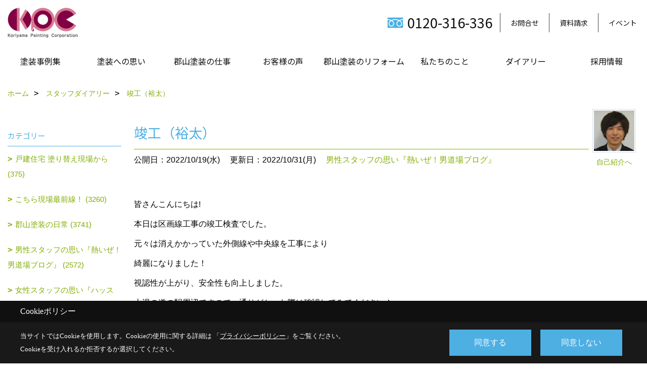

--- FILE ---
content_type: text/html; charset=UTF-8
request_url: https://www.k-toso.com/co_diary2/7ede8ed427f3a9874b1b47da53f8fa88.html
body_size: 16096
content:
<!DOCTYPE html>
<html lang="ja">
<head prefix="og: http://ogp.me/ns# fb: http://ogp.me/ns/fb# article: http://ogp.me/ns/article#">
<script>if(self != top){window['ga-disable-G-L9WJJVKLK2'] = true;top.location=self.location;}</script>


<script>(function(w,d,s,l,i){w[l]=w[l]||[];w[l].push({'gtm.start':
new Date().getTime(),event:'gtm.js'});var f=d.getElementsByTagName(s)[0],
j=d.createElement(s),dl=l!='dataLayer'?'&l='+l:'';j.async=true;j.src=
'https://www.googletagmanager.com/gtm.js?id='+i+dl;f.parentNode.insertBefore(j,f);
})(window,document,'script','dataLayer','GTM-MD89GM2');</script>

<meta http-equiv="Content-Type" content="text/html; charset=utf-8">
<base href="https://www.k-toso.com/">
<title>竣工(裕太) 郡山市で外壁塗装・​屋根塗装・塗り替え工事をする郡山塗装のスタッフブログ</title>

<meta name="viewport" content="width=device-width,initial-scale=1">
<meta http-equiv="X-UA-Compatible" content="IE=edge">
<meta http-equiv="Expires" content="14400">
<meta name="format-detection" content="telephone=no">
<meta name="keywords" content="竣工(裕太),郡山市,外壁塗装,塗り替え,屋根塗装,リフォーム,郡山塗装,福島県,スタッフブログ">
<meta name="description" content="竣工(裕太) 郡山市で外壁塗装・塗り替えリフォームをする郡山塗装のスタッフブログ。福島県いわき市、福島市も含めて実績1万件以上。屋根リフォーム、雨漏り補修、防水工事もお任せください。">

<meta name="SKYPE_TOOLBAR" content="SKYPE_TOOLBAR_PARSER_COMPATIBLE">
<meta name="apple-mobile-web-app-title" content="株式会社郡山塗装　郡山本社（プロタイムズ郡山店）">
<meta property="og:type" content="article" />
<meta property="og:url" content="https://www.k-toso.com/co_diary2/7ede8ed427f3a9874b1b47da53f8fa88.html" />
<meta property="og:title" content="竣工(裕太) 郡山市で外壁塗装・​屋根塗装・塗り替え工事をする郡山塗装のスタッフブログ" />
<meta property="og:description" content="竣工(裕太) 郡山市で外壁塗装・塗り替えリフォームをする郡山塗装のスタッフブログ。福島県いわき市、福島市も含めて実績1万件以上。屋根リフォーム、雨漏り補修、防水工事もお任せください。" />
<meta property="og:image" content="https://www.k-toso.com/assets/img/amp-default.png" />
<meta property="og:site_name" content="株式会社郡山塗装" />
<meta property="og:locale" content="ja_JP" />
<meta name="twitter:card" content="summary" />



<link rel="canonical" href="https://www.k-toso.com/co_diary2/7ede8ed427f3a9874b1b47da53f8fa88.html">



<link rel="stylesheet" href="css/base.css?v=202601251035">
<link rel="stylesheet" href="assets/templates/css/site_design.css?v=202601251035">

<link rel="stylesheet" href="assets/css/swiper.min.css">
<link rel="stylesheet" href="css/as_co.css?202601251035">

<link rel="preconnect" href="https://fonts.googleapis.com">
<link rel="preconnect" href="https://fonts.gstatic.com" crossorigin>
<link href="https://fonts.googleapis.com/css2?family=Noto+Sans+JP&family=Noto+Serif+JP&display=swap" rel="stylesheet">

<link rel="icon" href="https://www.k-toso.com/favicon.ico">
<link rel="apple-touch-icon" href="https://www.k-toso.com/assets/img/apple-touch-icon.png">

<script src="assets/js/jquery-2.2.4.min.js"></script>
<script defer>document.addEventListener('DOMContentLoaded', function(){const imagesDom = document.querySelectorAll('.rte_area img, .lazy img');imagesDom.forEach(img => {const width = img.getAttribute('width');const height = img.getAttribute('height');if (width && height) {img.style.aspectRatio = `${width} / ${height}`;}img.dataset.layzr = img.src;img.src = 'assets/img/blank.gif';});
});</script>


<script type="application/ld+json">{"@context": "http://schema.org","@type": "Organization","name": "株式会社郡山塗装","url": "https://www.k-toso.com/","logo": "https://www.k-toso.com/./assets/article_image_save/KUy20230214142843.png","image": "","address": {"@type": "PostalAddress","postalCode": "963-0547","addressCountry": "JP","addressRegion": "福島県","addressLocality": "郡山市","streetAddress": "喜久田町卸3丁目38-1"}}</script><script type="application/ld+json">{"@context": "http://schema.org","@type": "Article","headline": "竣工(裕太) 郡山市で外壁塗装・​屋根塗装・塗り替え工事をする郡山塗装のスタッフブログ","url": "https://www.k-toso.com/co_diary2/7ede8ed427f3a9874b1b47da53f8fa88.html","description": "竣工(裕太) 郡山市で外壁塗装・塗り替えリフォームをする郡山塗装のスタッフブログ。福島県いわき市、福島市も含めて実績1万件以上。屋根リフォーム、雨漏り補修、防水工事もお任せください。","author": {"@type": "Organization","name": "株式会社郡山塗装"}}</script>
</head>

<body id="page97" class="normal">
<noscript><iframe src="https://www.googletagmanager.com/ns.html?id=GTM-MD89GM2" height="0" width="0" style="display:none;visibility:hidden"></iframe></noscript>
<a id="top" name="top"></a>
<header id="mainHeader" class="wbg">
<section id="header" class="clearfix">

<a href="https://www.k-toso.com/" id="logo"><img src="./assets/article_image_save/KUy20230214142843.png" alt="株式会社郡山塗装" width="400" height="120"></a>
<div id="headBtns" class="clearfix">

<div class="telInfo">
<div>
<div class="telicon"><svg version="1.1" xmlns="http://www.w3.org/2000/svg" xmlns:xlink="http://www.w3.org/1999/xlink" x="0px" y="0px" width="30px" height="30px" viewBox="0 0 30 30" enable-background="new 0 0 30 30" xml:space="preserve"><path d="M8.857,10.908c1.502-0.795,3.582-1.542,6.146-1.542c2.584,0,4.638,0.751,6.142,1.542c1.439-0.761,3.854-1.486,5.853-1.533V7.003H3v2.372C4.999,9.399,7.398,10.133,8.857,10.908z"/><path d="M19.291,13.746l-0.049,0.037c-0.751,0.605-1.194,1.601-1.194,2.658c0,0.872,0.313,1.694,0.901,2.309c0.594,0.621,1.371,0.96,2.204,0.96c0.826,0,1.604-0.339,2.187-0.96c0.593-0.614,0.915-1.437,0.915-2.309c0-1.057-0.445-2.052-1.196-2.658l-0.05-0.037l-0.037-0.045c-0.014-0.014-0.67-0.641-1.816-1.32c-1.146,0.68-1.808,1.308-1.812,1.32L19.291,13.746z"/><path d="M7.021,13.746L6.97,13.783c-0.751,0.605-1.195,1.601-1.195,2.658c0,0.872,0.318,1.694,0.906,2.309c0.586,0.621,1.37,0.96,2.195,0.96c0.834,0,1.61-0.339,2.195-0.96c0.591-0.614,0.912-1.437,0.912-2.309c0-1.057-0.448-2.052-1.197-2.658l-0.049-0.037l-0.036-0.045c-0.014-0.014-0.678-0.641-1.823-1.32c-1.143,0.68-1.797,1.308-1.813,1.32L7.021,13.746z"/><path d="M22.454,11.695c0.863,0.593,1.342,1.063,1.342,1.063c1.047,0.847,1.684,2.195,1.684,3.685c0,2.521-1.94,4.561-4.326,4.561c-2.396,0-4.332-2.04-4.332-4.561c0-1.484,0.635-2.838,1.675-3.685c0,0,0.479-0.47,1.35-1.054c-1.268-0.579-2.883-1.047-4.831-1.052c-1.859,0.005-3.591,0.492-4.825,1.052c0.868,0.584,1.339,1.054,1.339,1.054c1.05,0.847,1.68,2.195,1.68,3.685c0,2.521-1.935,4.561-4.33,4.561c-2.388,0-4.327-2.04-4.327-4.561c0-1.484,0.636-2.838,1.679-3.685c0,0,0.464-0.47,1.334-1.063c-1.235-0.552-2.559-1.012-4.559-1.031v12.333H27V10.67C24.999,10.704,23.66,11.153,22.454,11.695z"/></svg>
</div>
<span class="tlb bc2 wf1">0120-316-336</span>
</div>
</div>

<div class="hmenu">
<ul class="flx">
<li class="btn01"><a class="wf1 bc2" href="toiawase/index.html" id="header_menu01">お問合せ</a></li>
<li class="btn02"><a class="wf1 bc2" href="siryo/index.html" id="header_menu02">資料請求</a></li>
<li class="btn03"><a class="wf1 bc2" href="co_event.html" id="header_menu03">イベント</a></li>


</ul>
</div>

</div>
<div id="spbtn" class="spbtn"><div class="menu-button"><span class="tbn bg"></span><span class="mbn bg"></span><span class="bbn bg"></span></div></div>
</section>

<nav id="navi" class="">
<ul data-breakpoint="1000" class="navi_p bg3">
<li class="sp"><a class="wf1 bc lbl" href="toiawase/index.html" id="menu01">お問合せ</a></li>
<li class="sp"><a class="wf1 bc lbl" href="siryo/index.html" id="menu02">資料請求</a></li>
<li class="sp"><a class="wf1 bc lbl" href="co_event.html" id="menu03">イベント</a></li>


<li id="headerSNS" class="sp"><aside class="snsBox">
<ul class="flx">
<li><a href="https://www.youtube.com/@%E3%83%97%E3%83%AD%E3%82%BF%E3%82%A4%E3%83%A0%E3%82%BA%E9%83%A1%E5%B1%B1%E5%A1%97%E8%A3%85%E3%83%81%E3%83%A3%E3%83%B3%E3%83%8D%E3%83%AB" target="_blank"><img src="./assets/article_image_save/ITC20250227085734r.png" alt="YouTube" width="30" height="30"></a></li></ul>
</aside>
</li>
<li id="gn1"><a class="nbc wf1" id="menu塗装事例集" href="co_photo.html">塗装事例集</a><ul class="solid bda lbl wbg"><li class="bl"><a class="bc2 bg2 wf1" id="menuビフォーアフター" href="co_photo.html">ビフォーアフター</a></li><li class="bl"><a class="bc2 bg2 wf1" id="menuただいま塗装中" href="co_seko_voice.html">ただいま塗装中</a></li><li class="bl"><a class="bc2 bg2 wf1" id="menu施工事例集" href="co_kanko_voice.html">施工事例集</a></li><li class="bl"><span class="touch-button sbg wbc wf1">閉じる</span></li></ul></li><li id="gn2"><a class="nbc wf1" id="menu塗装への思い" href="co_navi/589de327a9ac4a533ec873e46d3031b9-2.html">塗装への思い</a><ul class="solid bda lbl wbg"><li class="bl"><a class="bc2 bg2 wf1" id="menu歴史への誇り" href="co_navi/589de327a9ac4a533ec873e46d3031b9-2.html">歴史への誇り</a></li><li class="bl"><a class="bc2 bg2 wf1" id="menu郡山に根を下ろして" href="co_navi/36cd3f46c7806a4a1c61796e21a9c11c-3.html">郡山に根を下ろして</a></li><li class="bl"><a class="bc2 bg2 wf1" id="menu職人の会社です" href="co_navi/ef882d1eb68696f3b96a9c75b4c0aff9-4.html">職人の会社です</a></li><li class="bl"><a class="bc2 bg2 wf1" id="menu技術力に自信" href="co_navi/79ce3edebd44c8cbdd98cf328ee25d1c-5.html">技術力に自信</a></li><li class="bl"><a class="bc2 bg2 wf1" id="menu安全・安心のプロフェッショナル" href="co_navi/2e25b058459ec06bd1a85cdc7a760e2a-6.html">安全・安心のプロフェッショナル</a></li><li class="bl"><a class="bc2 bg2 wf1" id="menu人材とは「人財」" href="co_navi/5b94310c01a70817e1819a3a64e1cc39-7.html">人材とは「人財」</a></li><li class="bl"><span class="touch-button sbg wbc wf1">閉じる</span></li></ul></li><li id="gn3"><a class="nbc wf1" id="menu郡山塗装の仕事" href="co_navi/4e00ccb4b82c74f720ad20287e5b207c-9.html">郡山塗装の仕事</a><ul class="solid bda lbl wbg"><li class="bl"><a class="bc2 bg2 wf1" id="menu一般住宅" href="co_navi/4e00ccb4b82c74f720ad20287e5b207c-9.html">一般住宅</a></li><li class="bl"><a class="bc2 bg2 wf1" id="menu大型建造物" href="co_navi/e2b933f13c616be6735db313e9da57a4-10.html">大型建造物</a></li><li class="bl"><a class="bc2 bg2 wf1" id="menu鉄塔・鉄管" href="co_navi/9ae1ecbb926b58fb3ce89ed8ef7554c7-11.html">鉄塔・鉄管</a></li><li class="bl"><a class="bc2 bg2 wf1" id="menu橋梁" href="co_navi/6f935134c0295e2903ca8aff1ab4df75-12.html">橋梁</a></li><li class="bl"><a class="bc2 bg2 wf1" id="menu防水・防食" href="co_navi/4187f01f21fa4b9c345a7c89a8483e80-13.html">防水・防食</a></li><li class="bl"><a class="bc2 bg2 wf1" id="menu交通安全施設" href="co_navi/6e8826395f09d6c887a937e5ee67086f-14.html">交通安全施設</a></li><li class="bl"><a class="bc2 bg2 wf1" id="menu塗装をお考えの企業様へ" href="co_navi/88e33ecd55d6b39482b3d3fc5ad45120-15.html">塗装をお考えの企業様へ</a></li><li class="bl"><a class="bc2 bg2 wf1" id="menu塗り替え工事の流れ" href="co_navi/41238c64c9ab9f9b0ce693e1cde719bf-175.html">塗り替え工事の流れ</a></li><li class="bl"><a class="bc2 bg2 wf1" id="menu家の塗り替えをお考えの方に" href="co_navi/7d735b8c694628b0e3f695b57ed18d29-176.html">家の塗り替えをお考えの方に</a></li><li class="bl"><a class="bc2 bg2 wf1" id="menu人気商品" href="co_navi/cc95d40123a914b1f4ab6bb24e13d6f4-177.html">人気商品</a></li><li class="bl"><span class="touch-button sbg wbc wf1">閉じる</span></li></ul></li><li id="gn4"><a class="nbc wf1" id="menuお客様の声" href="co_navi/31c68214cde95417180a64b26b240d4b-17.html">お客様の声</a><ul class="solid bda lbl wbg"><li class="bl"><a class="bc2 bg2 wf1" id="menuS様の塗り替え体験記" href="co_navi/31c68214cde95417180a64b26b240d4b-17.html">S様の塗り替え体験記</a></li><li class="bl"><a class="bc2 bg2 wf1" id="menuO様の塗り替え体験記" href="co_navi/0e92f8c12f268575e1b6d2f2d0995e71-18.html">O様の塗り替え体験記</a></li><li class="bl"><a class="bc2 bg2 wf1" id="menuI様の塗り替え体験記" href="co_navi/a7023dd1e49299c5d9c158436fa31383-19.html">I様の塗り替え体験記</a></li><li class="bl"><a class="bc2 bg2 wf1" id="menuW様の塗り替え体験記" href="co_navi/165c617de598eef9c6d5ef9409e5606f-20.html">W様の塗り替え体験記</a></li><li class="bl"><a class="bc2 bg2 wf1" id="menu(株)星機械設計様" href="co_navi/13d60ca6903b593a6db29cfe8ceee502-21.html">(株)星機械設計様</a></li><li class="bl"><a class="bc2 bg2 wf1" id="menuお客様の感想" href="co_visit.html">お客様の感想</a></li><li class="bl"><span class="touch-button sbg wbc wf1">閉じる</span></li></ul></li><li id="gn5"><a class="nbc wf1" id="menu郡山塗装のリフォーム" href="co_navi/ac1f096f3af932e8124dea816b2c615c-31.html">郡山塗装のリフォーム</a><ul class="solid bda lbl wbg"><li class="bl"><a class="bc2 bg2 wf1" id="menu内装もお任せ下さい" href="co_navi/ac1f096f3af932e8124dea816b2c615c-31.html">内装もお任せ下さい</a></li><li class="bl"><a class="bc2 bg2 wf1" id="menuお客様の声" href="co_visit/c/151/154/">お客様の声</a></li><li class="bl"><a class="bc2 bg2 wf1" id="menuBefore＆After" href="co_photo/c/165/166/">Before＆After</a></li><li class="bl"><a class="bc2 bg2 wf1" id="menuリフォーム工事の流れ" href="co_navi/866f75124f7cd1a0dc466de914fe685e-34.html">リフォーム工事の流れ</a></li><li class="bl"><span class="touch-button sbg wbc wf1">閉じる</span></li></ul></li><li id="gn6"><a class="nbc wf1" id="menu私たちのこと" href="co_navi/78fe7fd287e9b53f53fda3229f32d86c-36.html">私たちのこと</a><ul class="solid bda lbl wbg"><li class="bl"><a class="bc2 bg2 wf1" id="menu元気で熱い!スタッフの声" href="co_navi/78fe7fd287e9b53f53fda3229f32d86c-36.html">元気で熱い!スタッフの声</a></li><li class="bl"><a class="bc2 bg2 wf1" id="menu社長の思い" href="co_navi/e541e3906dc9304e8be0ba86701bfadf-37.html">社長の思い</a></li><li class="bl"><a class="bc2 bg2 wf1" id="menu熱血社長奮戦記" href="co_navi/2c1804a14e7ed73a186408f39759d7f2-38.html">熱血社長奮戦記</a></li><li class="bl"><a class="bc2 bg2 wf1" id="menu建設事業本部" href="co_navi/a9c5b447faf4d5d8a24a56f155007a75-39.html">建設事業本部</a></li><li class="bl"><a class="bc2 bg2 wf1" id="menu工事部" href="co_navi/7bee4b89f509d6a568e083d357cdb9d0-40.html">工事部</a></li><li class="bl"><a class="bc2 bg2 wf1" id="menu郡友会" href="co_navi/7e80faf9ca95e733287248194b7fa0f5-41.html">郡友会</a></li><li class="bl"><a class="bc2 bg2 wf1" id="menu総務部" href="co_navi/38324b79fdfc5b5dafe8276f949ebc57-42.html">総務部</a></li><li class="bl"><a class="bc2 bg2 wf1" id="menu会長" href="co_navi/e73d9332777742b5ee7364e031179a50-43.html">会長</a></li><li class="bl"><a class="bc2 bg2 wf1" id="menuスタッフ紹介" href="co_staff.html">スタッフ紹介</a></li><li class="bl"><a class="bc2 bg2 wf1" id="menuある日の現場から" href="co_navi/a83cee9f666f9ce9b57c96328a76f5da-45.html">ある日の現場から</a></li><li class="bl"><a class="bc2 bg2 wf1" id="menu会社概要・沿革" href="co_navi/ecb62577be96252f7776eb4c171c076e-46.html">会社概要・沿革</a></li><li class="bl"><a class="bc2 bg2 wf1" id="menu品質・環境方針" href="co_navi/3203db1ba029e0f4f2c32606b37aa684-611.html">品質・環境方針</a></li><li class="bl"><a class="bc2 bg2 wf1" id="menuアクセス" href="co_navi/e79c69da8229ea81372a3d830ae6c09b-47.html">アクセス</a></li><li class="bl"><a class="bc2 bg2 wf1" id="menuプライバシーポリシー" href="co_navi/56d31ae5516e5b18022165f42a90a0a4-55.html">プライバシーポリシー</a></li><li class="bl"><span class="touch-button sbg wbc wf1">閉じる</span></li></ul></li><li id="gn7"><a class="nbc wf1" id="menuダイアリー" href="co_diary.html">ダイアリー</a><ul class="solid bda lbl wbg"><li class="bl"><a class="bc2 bg2 wf1" id="menu社長日記" href="co_diary.html">社長日記</a></li><li class="bl"><a class="bc2 bg2 wf1" id="menuスタッフダイアリー" href="co_diary2.html">スタッフダイアリー</a></li><li class="bl"><span class="touch-button sbg wbc wf1">閉じる</span></li></ul></li><li id="gn8"><a class="nbc wf1" id="menu採用情報" href="https://k-toso-recruit.com/" target="_blank">採用情報</a></li>
<li class="sp"><a class="wf1 bc wbl" href="sitemap.html" id="menu_sitemap">サイトマップ</a></li>
<li class="sp"><div class="menu-button sbg wbc">メニューを閉じる</div></li>
</ul>
</nav>
</header>



<main id="wrapper">
<article>


<section id="contents" class="clf">


<div id="breadCrumbs" class="clearfix">
<ul itemscope itemtype="http://schema.org/BreadcrumbList">
<li itemprop="itemListElement" itemscope itemtype="http://schema.org/ListItem"><a href="https://www.k-toso.com/" itemprop="item"><span itemprop="name">ホーム</span></a><meta itemprop="position" content="1" /></li>
<li itemprop="itemListElement" itemscope itemtype="http://schema.org/ListItem"><a href="https://www.k-toso.com/co_diary2.html" itemprop="item"><span itemprop="name">スタッフダイアリー</span></a><meta itemprop="position" content="2" /></li>
<li itemprop="itemListElement" itemscope itemtype="http://schema.org/ListItem"><a href="/co_diary2/7ede8ed427f3a9874b1b47da53f8fa88.html" itemprop="item">
<span itemprop="name">竣工（裕太）</span></a><meta itemprop="position" content="4" /></li>
</ul>
</div>


<div id="mainCont">

<div class="articlePager sp">
<ul>
<li class="prev"><a href="co_diary2/dec6947b8d92e6c25d4cbdc521170295.html">前の記事</a></li>
<li class="list"><a href="co_diary2/c/65/69/">一覧</a></li>
<li class="next"><a href="co_diary2/a4fe4765683fddaa8fe3b2bc67673696.html">次の記事</a></li>
</ul>
</div>


<div id="articleTitle" class="diary">
<a class="thumb" href="co_staff/c/78/117/"><img src="./assets/article_image_save/thumb_dIi20180508144838a.jpg" width="80" height="80" alt="鈴木　裕太">
<span>自己紹介へ</span>
</a>
<h1 class="wf1 tbc bdb solid lbl">竣工（裕太）</h1>
<div class="info">
<span>公開日：2022/10/19(水)</span>
<span>更新日：2022/10/31(月)</span>
<a href="co_diary2/c/65/69/">男性スタッフの思い『熱いぜ！男道場ブログ』</a></div>
</div>


<div class="rte_area">
<p>皆さんこんにちは!</p>
<p>本日は区画線工事の竣工検査でした。</p>
<p>元々は消えかかっていた外側線や中央線を工事により</p>
<p>綺麗になりました！</p>
<p>視認性が上がり、安全性も向上しました。</p>
<p>土湯の道の駅周辺ですので、通りがかった際は確認してみてください！</p>

</div>

<div class="articlePager">
<ul>
<li class="prev"><a href="co_diary2/dec6947b8d92e6c25d4cbdc521170295.html">前の記事</a></li>
<li class="list"><a href="co_diary2/c/65/69/">一覧</a></li>
<li class="next"><a href="co_diary2/a4fe4765683fddaa8fe3b2bc67673696.html">次の記事</a></li>
</ul>
</div>


<aside id="article_list" class="bg4">
<h2 class="wf1 tbc">記事一覧</h2>
<ul>
<li class="wbg"><a href="co_diary2/daaf6a0f2fb58f4cfe94bd8a826dd0fa.html"><span class="date bc2">26/01/22</span><span class="pt">南相馬の公園を清掃ボランティア（玄永）</span></a></li>
<li class="wbg"><a href="co_diary2/a4cb21ac83172ca96551801faaee82b3.html"><span class="date bc2">26/01/06</span><span class="pt">本日より2026年　営業開始です（玄永）</span></a></li>
<li class="wbg"><a href="co_diary2/6bd4e0a105b26f16c99536c500829d5d.html"><span class="date bc2">25/12/26</span><span class="pt">今年1年、ありがとうございました（玄永）</span></a></li>
<li class="wbg"><a href="co_diary2/28c50ba0cb4dc60e086fea784321be13.html"><span class="date bc2">25/12/16</span><span class="pt">2026年への準備（玄永）</span></a></li>
<li class="wbg"><a href="co_diary2/19d460d737b8a27e7cbce2d12ea1c81c.html"><span class="date bc2">25/12/15</span><span class="pt">橋梁補修工事（優貴）</span></a></li>
<li class="wbg"><a href="co_diary2/8fc8e1ec32fb63f8b66e16178baccacf.html"><span class="date bc2">25/12/01</span><span class="pt">冬がはじまるよ（玄永）</span></a></li>
<li class="wbg"><a href="co_diary2/22e214e1a10da132abe481c77ac4656f.html"><span class="date bc2">25/11/21</span><span class="pt">少し前の話しになりますが・・（玄永）</span></a></li>
<li class="wbg"><a href="co_diary2/94339cd96d1c207a933bb12dd0f2e416.html"><span class="date bc2">25/11/14</span><span class="pt">橋梁補修工事（優貴）</span></a></li>
<li class="wbg"><a href="co_diary2/047931e4dff157982417e4d0e7ff4e63.html"><span class="date bc2">25/11/11</span><span class="pt">技能実習生が検定に挑戦します（玄永）</span></a></li>
<li class="wbg"><a href="co_diary2/53c5a357adb4542c7a1ac71e8181b9b0.html"><span class="date bc2">25/11/05</span><span class="pt">研修センターで塗装作業の訓練（玄永）</span></a></li>
</ul>
</aside>

<form name="pager_form" method="GET" action=""><input type="hidden" name="current" value="1"/></form>
<div class="pager">
<p class="currentPage tac bc2">1ページ&nbsp;（全1261ページ中）</p>
<ul>
<li class="first"><a ></a></li>
<li class="prev"><a ></a></li>
<li class="page"><a class="current wbc bg">1</a></li>
<li class="page"><a href="javascript:fnPagerMove('2')">2</a></li>
<li class="page"><a href="javascript:fnPagerMove('3')">3</a></li>
<li class="page"><a href="javascript:fnPagerMove('4')">4</a></li>
<li class="page"><a href="javascript:fnPagerMove('5')">5</a></li>
<li class="page"><a href="javascript:fnPagerMove('6')">6</a></li>
<li class="next"><a href="javascript:fnPagerMove('2');"></a></li>
<li class="last"><a href="javascript:fnPagerMove('1261')"></a></li>
</ul>
</div>


</div>


<aside id="side_menu_diary">

<div id="dCatList">
<h2 class="wf1 tbc bdb solid bbl">カテゴリー</h2>
<ul class="cate_sub">
<li><a href="co_diary2/c/65/66/">戸建住宅 塗り替え現場から (375)</a></li><li><a href="co_diary2/c/65/67/">こちら現場最前線！ (3260)</a></li><li><a href="co_diary2/c/65/68/">郡山塗装の日常 (3741)</a></li><li><a href="co_diary2/c/65/69/">男性スタッフの思い『熱いぜ！男道場ブログ』 (2572)</a></li><li><a href="co_diary2/c/65/70/">女性スタッフの思い『ハッスル！女道場ブログ』 (2003)</a></li><li><a href="co_diary2/c/65/71/">『 職人のひとり言 』(^^) (41)</a></li><li><a href="co_diary2/c/65/72/">未分類 (752)</a></li></ul>
</div>


<div id="calendar" class="bg2">
<h2 class="wf1 bc2 tac bdb solid bbl">2026年01月</h2>
<table class="bc2">
<thead><tr><th>日</th><th>月</th><th>火</th><th>水</th><th>木</th><th>金</th><th>土</th></tr></thead>
<tbody>
<tr>
<td>&nbsp;</td>
<td>&nbsp;</td>
<td>&nbsp;</td>
<td>&nbsp;</td>
<td>1</td>
<td>2</td>
<td>3</td>
</tr>
<tr>
<td>4</td>
<td>5</td>
<td><a href="co_diary2/calender/20260106.html">6</a></td>
<td>7</td>
<td>8</td>
<td>9</td>
<td>10</td>
</tr>
<tr>
<td>11</td>
<td>12</td>
<td>13</td>
<td>14</td>
<td>15</td>
<td>16</td>
<td>17</td>
</tr>
<tr>
<td>18</td>
<td>19</td>
<td>20</td>
<td>21</td>
<td><a href="co_diary2/calender/20260122.html">22</a></td>
<td>23</td>
<td>24</td>
</tr>
<tr>
<td>25</td>
<td>26</td>
<td>27</td>
<td>28</td>
<td>29</td>
<td>30</td>
<td>31</td>
</tr>
</tbody>
</table>
<div class="clearfix np bdt solid bbl"><a class="prev" href="co_diary2/calender/202512.html">前月</a><a class="next" href="co_diary2/calender/202602.html">翌月</a></div>
</div>



<div id="archiveBox">
<h2 class="wf1 tbc bdb solid bbl">アーカイブ</h2>
<form name="archive" method="POST" action="">
<select name="number" id="number_select" onchange="document.location=form.number.options[form.number.selectedIndex].value;">
<option selected="selected">月別で見る</option>
<option value="co_diary2/calender/202601.html"><a href="co_diary2/calender/202601.html">2026年01月(2 件)</a></option>
<option value="co_diary2/calender/202512.html"><a href="co_diary2/calender/202512.html">2025年12月(4 件)</a></option>
<option value="co_diary2/calender/202511.html"><a href="co_diary2/calender/202511.html">2025年11月(4 件)</a></option>
<option value="co_diary2/calender/202510.html"><a href="co_diary2/calender/202510.html">2025年10月(10 件)</a></option>
<option value="co_diary2/calender/202509.html"><a href="co_diary2/calender/202509.html">2025年09月(18 件)</a></option>
<option value="co_diary2/calender/202508.html"><a href="co_diary2/calender/202508.html">2025年08月(23 件)</a></option>
<option value="co_diary2/calender/202507.html"><a href="co_diary2/calender/202507.html">2025年07月(32 件)</a></option>
<option value="co_diary2/calender/202506.html"><a href="co_diary2/calender/202506.html">2025年06月(32 件)</a></option>
<option value="co_diary2/calender/202505.html"><a href="co_diary2/calender/202505.html">2025年05月(35 件)</a></option>
<option value="co_diary2/calender/202504.html"><a href="co_diary2/calender/202504.html">2025年04月(39 件)</a></option>
<option value="co_diary2/calender/202503.html"><a href="co_diary2/calender/202503.html">2025年03月(63 件)</a></option>
<option value="co_diary2/calender/202502.html"><a href="co_diary2/calender/202502.html">2025年02月(89 件)</a></option>
<option value="co_diary2/calender/202501.html"><a href="co_diary2/calender/202501.html">2025年01月(104 件)</a></option>
<option value="co_diary2/calender/202412.html"><a href="co_diary2/calender/202412.html">2024年12月(96 件)</a></option>
<option value="co_diary2/calender/202411.html"><a href="co_diary2/calender/202411.html">2024年11月(96 件)</a></option>
<option value="co_diary2/calender/202410.html"><a href="co_diary2/calender/202410.html">2024年10月(96 件)</a></option>
<option value="co_diary2/calender/202409.html"><a href="co_diary2/calender/202409.html">2024年09月(107 件)</a></option>
<option value="co_diary2/calender/202408.html"><a href="co_diary2/calender/202408.html">2024年08月(91 件)</a></option>
<option value="co_diary2/calender/202407.html"><a href="co_diary2/calender/202407.html">2024年07月(93 件)</a></option>
<option value="co_diary2/calender/202406.html"><a href="co_diary2/calender/202406.html">2024年06月(89 件)</a></option>
<option value="co_diary2/calender/202405.html"><a href="co_diary2/calender/202405.html">2024年05月(93 件)</a></option>
<option value="co_diary2/calender/202404.html"><a href="co_diary2/calender/202404.html">2024年04月(98 件)</a></option>
<option value="co_diary2/calender/202403.html"><a href="co_diary2/calender/202403.html">2024年03月(99 件)</a></option>
<option value="co_diary2/calender/202402.html"><a href="co_diary2/calender/202402.html">2024年02月(100 件)</a></option>
<option value="co_diary2/calender/202401.html"><a href="co_diary2/calender/202401.html">2024年01月(95 件)</a></option>
<option value="co_diary2/calender/202312.html"><a href="co_diary2/calender/202312.html">2023年12月(97 件)</a></option>
<option value="co_diary2/calender/202311.html"><a href="co_diary2/calender/202311.html">2023年11月(97 件)</a></option>
<option value="co_diary2/calender/202310.html"><a href="co_diary2/calender/202310.html">2023年10月(100 件)</a></option>
<option value="co_diary2/calender/202309.html"><a href="co_diary2/calender/202309.html">2023年09月(109 件)</a></option>
<option value="co_diary2/calender/202308.html"><a href="co_diary2/calender/202308.html">2023年08月(103 件)</a></option>
<option value="co_diary2/calender/202307.html"><a href="co_diary2/calender/202307.html">2023年07月(102 件)</a></option>
<option value="co_diary2/calender/202306.html"><a href="co_diary2/calender/202306.html">2023年06月(104 件)</a></option>
<option value="co_diary2/calender/202305.html"><a href="co_diary2/calender/202305.html">2023年05月(105 件)</a></option>
<option value="co_diary2/calender/202304.html"><a href="co_diary2/calender/202304.html">2023年04月(90 件)</a></option>
<option value="co_diary2/calender/202303.html"><a href="co_diary2/calender/202303.html">2023年03月(91 件)</a></option>
<option value="co_diary2/calender/202302.html"><a href="co_diary2/calender/202302.html">2023年02月(89 件)</a></option>
<option value="co_diary2/calender/202301.html"><a href="co_diary2/calender/202301.html">2023年01月(91 件)</a></option>
<option value="co_diary2/calender/202212.html"><a href="co_diary2/calender/202212.html">2022年12月(93 件)</a></option>
<option value="co_diary2/calender/202211.html"><a href="co_diary2/calender/202211.html">2022年11月(94 件)</a></option>
<option value="co_diary2/calender/202210.html"><a href="co_diary2/calender/202210.html">2022年10月(85 件)</a></option>
<option value="co_diary2/calender/202209.html"><a href="co_diary2/calender/202209.html">2022年09月(88 件)</a></option>
<option value="co_diary2/calender/202208.html"><a href="co_diary2/calender/202208.html">2022年08月(90 件)</a></option>
<option value="co_diary2/calender/202207.html"><a href="co_diary2/calender/202207.html">2022年07月(89 件)</a></option>
<option value="co_diary2/calender/202206.html"><a href="co_diary2/calender/202206.html">2022年06月(91 件)</a></option>
<option value="co_diary2/calender/202205.html"><a href="co_diary2/calender/202205.html">2022年05月(89 件)</a></option>
<option value="co_diary2/calender/202204.html"><a href="co_diary2/calender/202204.html">2022年04月(81 件)</a></option>
<option value="co_diary2/calender/202203.html"><a href="co_diary2/calender/202203.html">2022年03月(84 件)</a></option>
<option value="co_diary2/calender/202202.html"><a href="co_diary2/calender/202202.html">2022年02月(86 件)</a></option>
<option value="co_diary2/calender/202201.html"><a href="co_diary2/calender/202201.html">2022年01月(89 件)</a></option>
<option value="co_diary2/calender/202112.html"><a href="co_diary2/calender/202112.html">2021年12月(90 件)</a></option>
<option value="co_diary2/calender/202111.html"><a href="co_diary2/calender/202111.html">2021年11月(99 件)</a></option>
<option value="co_diary2/calender/202110.html"><a href="co_diary2/calender/202110.html">2021年10月(84 件)</a></option>
<option value="co_diary2/calender/202109.html"><a href="co_diary2/calender/202109.html">2021年09月(91 件)</a></option>
<option value="co_diary2/calender/202108.html"><a href="co_diary2/calender/202108.html">2021年08月(91 件)</a></option>
<option value="co_diary2/calender/202107.html"><a href="co_diary2/calender/202107.html">2021年07月(95 件)</a></option>
<option value="co_diary2/calender/202106.html"><a href="co_diary2/calender/202106.html">2021年06月(98 件)</a></option>
<option value="co_diary2/calender/202105.html"><a href="co_diary2/calender/202105.html">2021年05月(80 件)</a></option>
<option value="co_diary2/calender/202104.html"><a href="co_diary2/calender/202104.html">2021年04月(79 件)</a></option>
<option value="co_diary2/calender/202103.html"><a href="co_diary2/calender/202103.html">2021年03月(85 件)</a></option>
<option value="co_diary2/calender/202102.html"><a href="co_diary2/calender/202102.html">2021年02月(84 件)</a></option>
<option value="co_diary2/calender/202101.html"><a href="co_diary2/calender/202101.html">2021年01月(88 件)</a></option>
<option value="co_diary2/calender/202012.html"><a href="co_diary2/calender/202012.html">2020年12月(93 件)</a></option>
<option value="co_diary2/calender/202011.html"><a href="co_diary2/calender/202011.html">2020年11月(83 件)</a></option>
<option value="co_diary2/calender/202010.html"><a href="co_diary2/calender/202010.html">2020年10月(81 件)</a></option>
<option value="co_diary2/calender/202009.html"><a href="co_diary2/calender/202009.html">2020年09月(78 件)</a></option>
<option value="co_diary2/calender/202008.html"><a href="co_diary2/calender/202008.html">2020年08月(79 件)</a></option>
<option value="co_diary2/calender/202007.html"><a href="co_diary2/calender/202007.html">2020年07月(84 件)</a></option>
<option value="co_diary2/calender/202006.html"><a href="co_diary2/calender/202006.html">2020年06月(81 件)</a></option>
<option value="co_diary2/calender/202005.html"><a href="co_diary2/calender/202005.html">2020年05月(84 件)</a></option>
<option value="co_diary2/calender/202004.html"><a href="co_diary2/calender/202004.html">2020年04月(81 件)</a></option>
<option value="co_diary2/calender/202003.html"><a href="co_diary2/calender/202003.html">2020年03月(85 件)</a></option>
<option value="co_diary2/calender/202002.html"><a href="co_diary2/calender/202002.html">2020年02月(86 件)</a></option>
<option value="co_diary2/calender/202001.html"><a href="co_diary2/calender/202001.html">2020年01月(88 件)</a></option>
<option value="co_diary2/calender/201912.html"><a href="co_diary2/calender/201912.html">2019年12月(83 件)</a></option>
<option value="co_diary2/calender/201911.html"><a href="co_diary2/calender/201911.html">2019年11月(84 件)</a></option>
<option value="co_diary2/calender/201910.html"><a href="co_diary2/calender/201910.html">2019年10月(70 件)</a></option>
<option value="co_diary2/calender/201909.html"><a href="co_diary2/calender/201909.html">2019年09月(68 件)</a></option>
<option value="co_diary2/calender/201908.html"><a href="co_diary2/calender/201908.html">2019年08月(68 件)</a></option>
<option value="co_diary2/calender/201907.html"><a href="co_diary2/calender/201907.html">2019年07月(71 件)</a></option>
<option value="co_diary2/calender/201906.html"><a href="co_diary2/calender/201906.html">2019年06月(73 件)</a></option>
<option value="co_diary2/calender/201905.html"><a href="co_diary2/calender/201905.html">2019年05月(74 件)</a></option>
<option value="co_diary2/calender/201904.html"><a href="co_diary2/calender/201904.html">2019年04月(70 件)</a></option>
<option value="co_diary2/calender/201903.html"><a href="co_diary2/calender/201903.html">2019年03月(72 件)</a></option>
<option value="co_diary2/calender/201902.html"><a href="co_diary2/calender/201902.html">2019年02月(71 件)</a></option>
<option value="co_diary2/calender/201901.html"><a href="co_diary2/calender/201901.html">2019年01月(74 件)</a></option>
<option value="co_diary2/calender/201812.html"><a href="co_diary2/calender/201812.html">2018年12月(75 件)</a></option>
<option value="co_diary2/calender/201811.html"><a href="co_diary2/calender/201811.html">2018年11月(68 件)</a></option>
<option value="co_diary2/calender/201810.html"><a href="co_diary2/calender/201810.html">2018年10月(67 件)</a></option>
<option value="co_diary2/calender/201809.html"><a href="co_diary2/calender/201809.html">2018年09月(58 件)</a></option>
<option value="co_diary2/calender/201808.html"><a href="co_diary2/calender/201808.html">2018年08月(61 件)</a></option>
<option value="co_diary2/calender/201807.html"><a href="co_diary2/calender/201807.html">2018年07月(46 件)</a></option>
<option value="co_diary2/calender/201806.html"><a href="co_diary2/calender/201806.html">2018年06月(60 件)</a></option>
<option value="co_diary2/calender/201805.html"><a href="co_diary2/calender/201805.html">2018年05月(58 件)</a></option>
<option value="co_diary2/calender/201804.html"><a href="co_diary2/calender/201804.html">2018年04月(43 件)</a></option>
<option value="co_diary2/calender/201803.html"><a href="co_diary2/calender/201803.html">2018年03月(76 件)</a></option>
<option value="co_diary2/calender/201802.html"><a href="co_diary2/calender/201802.html">2018年02月(68 件)</a></option>
<option value="co_diary2/calender/201801.html"><a href="co_diary2/calender/201801.html">2018年01月(63 件)</a></option>
<option value="co_diary2/calender/201712.html"><a href="co_diary2/calender/201712.html">2017年12月(73 件)</a></option>
<option value="co_diary2/calender/201711.html"><a href="co_diary2/calender/201711.html">2017年11月(63 件)</a></option>
<option value="co_diary2/calender/201710.html"><a href="co_diary2/calender/201710.html">2017年10月(66 件)</a></option>
<option value="co_diary2/calender/201709.html"><a href="co_diary2/calender/201709.html">2017年09月(85 件)</a></option>
<option value="co_diary2/calender/201708.html"><a href="co_diary2/calender/201708.html">2017年08月(57 件)</a></option>
<option value="co_diary2/calender/201707.html"><a href="co_diary2/calender/201707.html">2017年07月(22 件)</a></option>
<option value="co_diary2/calender/201706.html"><a href="co_diary2/calender/201706.html">2017年06月(27 件)</a></option>
<option value="co_diary2/calender/201705.html"><a href="co_diary2/calender/201705.html">2017年05月(65 件)</a></option>
<option value="co_diary2/calender/201704.html"><a href="co_diary2/calender/201704.html">2017年04月(44 件)</a></option>
<option value="co_diary2/calender/201703.html"><a href="co_diary2/calender/201703.html">2017年03月(20 件)</a></option>
<option value="co_diary2/calender/201702.html"><a href="co_diary2/calender/201702.html">2017年02月(28 件)</a></option>
<option value="co_diary2/calender/201701.html"><a href="co_diary2/calender/201701.html">2017年01月(24 件)</a></option>
<option value="co_diary2/calender/201612.html"><a href="co_diary2/calender/201612.html">2016年12月(38 件)</a></option>
<option value="co_diary2/calender/201611.html"><a href="co_diary2/calender/201611.html">2016年11月(42 件)</a></option>
<option value="co_diary2/calender/201610.html"><a href="co_diary2/calender/201610.html">2016年10月(45 件)</a></option>
<option value="co_diary2/calender/201609.html"><a href="co_diary2/calender/201609.html">2016年09月(44 件)</a></option>
<option value="co_diary2/calender/201608.html"><a href="co_diary2/calender/201608.html">2016年08月(47 件)</a></option>
<option value="co_diary2/calender/201607.html"><a href="co_diary2/calender/201607.html">2016年07月(82 件)</a></option>
<option value="co_diary2/calender/201606.html"><a href="co_diary2/calender/201606.html">2016年06月(100 件)</a></option>
<option value="co_diary2/calender/201605.html"><a href="co_diary2/calender/201605.html">2016年05月(60 件)</a></option>
<option value="co_diary2/calender/201604.html"><a href="co_diary2/calender/201604.html">2016年04月(61 件)</a></option>
<option value="co_diary2/calender/201603.html"><a href="co_diary2/calender/201603.html">2016年03月(84 件)</a></option>
<option value="co_diary2/calender/201602.html"><a href="co_diary2/calender/201602.html">2016年02月(47 件)</a></option>
<option value="co_diary2/calender/201601.html"><a href="co_diary2/calender/201601.html">2016年01月(33 件)</a></option>
<option value="co_diary2/calender/201512.html"><a href="co_diary2/calender/201512.html">2015年12月(52 件)</a></option>
<option value="co_diary2/calender/201511.html"><a href="co_diary2/calender/201511.html">2015年11月(35 件)</a></option>
<option value="co_diary2/calender/201510.html"><a href="co_diary2/calender/201510.html">2015年10月(28 件)</a></option>
<option value="co_diary2/calender/201509.html"><a href="co_diary2/calender/201509.html">2015年09月(42 件)</a></option>
<option value="co_diary2/calender/201508.html"><a href="co_diary2/calender/201508.html">2015年08月(52 件)</a></option>
<option value="co_diary2/calender/201507.html"><a href="co_diary2/calender/201507.html">2015年07月(81 件)</a></option>
<option value="co_diary2/calender/201506.html"><a href="co_diary2/calender/201506.html">2015年06月(84 件)</a></option>
<option value="co_diary2/calender/201505.html"><a href="co_diary2/calender/201505.html">2015年05月(78 件)</a></option>
<option value="co_diary2/calender/201504.html"><a href="co_diary2/calender/201504.html">2015年04月(80 件)</a></option>
<option value="co_diary2/calender/201503.html"><a href="co_diary2/calender/201503.html">2015年03月(53 件)</a></option>
<option value="co_diary2/calender/201502.html"><a href="co_diary2/calender/201502.html">2015年02月(56 件)</a></option>
<option value="co_diary2/calender/201501.html"><a href="co_diary2/calender/201501.html">2015年01月(70 件)</a></option>
<option value="co_diary2/calender/201412.html"><a href="co_diary2/calender/201412.html">2014年12月(73 件)</a></option>
<option value="co_diary2/calender/201411.html"><a href="co_diary2/calender/201411.html">2014年11月(82 件)</a></option>
<option value="co_diary2/calender/201410.html"><a href="co_diary2/calender/201410.html">2014年10月(76 件)</a></option>
<option value="co_diary2/calender/201409.html"><a href="co_diary2/calender/201409.html">2014年09月(62 件)</a></option>
<option value="co_diary2/calender/201408.html"><a href="co_diary2/calender/201408.html">2014年08月(51 件)</a></option>
<option value="co_diary2/calender/201407.html"><a href="co_diary2/calender/201407.html">2014年07月(67 件)</a></option>
<option value="co_diary2/calender/201406.html"><a href="co_diary2/calender/201406.html">2014年06月(44 件)</a></option>
<option value="co_diary2/calender/201405.html"><a href="co_diary2/calender/201405.html">2014年05月(61 件)</a></option>
<option value="co_diary2/calender/201404.html"><a href="co_diary2/calender/201404.html">2014年04月(63 件)</a></option>
<option value="co_diary2/calender/201403.html"><a href="co_diary2/calender/201403.html">2014年03月(53 件)</a></option>
<option value="co_diary2/calender/201402.html"><a href="co_diary2/calender/201402.html">2014年02月(61 件)</a></option>
<option value="co_diary2/calender/201401.html"><a href="co_diary2/calender/201401.html">2014年01月(57 件)</a></option>
<option value="co_diary2/calender/201312.html"><a href="co_diary2/calender/201312.html">2013年12月(46 件)</a></option>
<option value="co_diary2/calender/201311.html"><a href="co_diary2/calender/201311.html">2013年11月(45 件)</a></option>
<option value="co_diary2/calender/201310.html"><a href="co_diary2/calender/201310.html">2013年10月(54 件)</a></option>
<option value="co_diary2/calender/201309.html"><a href="co_diary2/calender/201309.html">2013年09月(34 件)</a></option>
<option value="co_diary2/calender/201308.html"><a href="co_diary2/calender/201308.html">2013年08月(41 件)</a></option>
<option value="co_diary2/calender/201307.html"><a href="co_diary2/calender/201307.html">2013年07月(45 件)</a></option>
<option value="co_diary2/calender/201306.html"><a href="co_diary2/calender/201306.html">2013年06月(38 件)</a></option>
<option value="co_diary2/calender/201305.html"><a href="co_diary2/calender/201305.html">2013年05月(49 件)</a></option>
<option value="co_diary2/calender/201304.html"><a href="co_diary2/calender/201304.html">2013年04月(54 件)</a></option>
<option value="co_diary2/calender/201303.html"><a href="co_diary2/calender/201303.html">2013年03月(57 件)</a></option>
<option value="co_diary2/calender/201302.html"><a href="co_diary2/calender/201302.html">2013年02月(59 件)</a></option>
<option value="co_diary2/calender/201301.html"><a href="co_diary2/calender/201301.html">2013年01月(45 件)</a></option>
<option value="co_diary2/calender/201212.html"><a href="co_diary2/calender/201212.html">2012年12月(53 件)</a></option>
<option value="co_diary2/calender/201211.html"><a href="co_diary2/calender/201211.html">2012年11月(53 件)</a></option>
<option value="co_diary2/calender/201210.html"><a href="co_diary2/calender/201210.html">2012年10月(58 件)</a></option>
<option value="co_diary2/calender/201209.html"><a href="co_diary2/calender/201209.html">2012年09月(53 件)</a></option>
<option value="co_diary2/calender/201208.html"><a href="co_diary2/calender/201208.html">2012年08月(59 件)</a></option>
<option value="co_diary2/calender/201207.html"><a href="co_diary2/calender/201207.html">2012年07月(70 件)</a></option>
<option value="co_diary2/calender/201206.html"><a href="co_diary2/calender/201206.html">2012年06月(68 件)</a></option>
<option value="co_diary2/calender/201205.html"><a href="co_diary2/calender/201205.html">2012年05月(67 件)</a></option>
<option value="co_diary2/calender/201204.html"><a href="co_diary2/calender/201204.html">2012年04月(74 件)</a></option>
<option value="co_diary2/calender/201203.html"><a href="co_diary2/calender/201203.html">2012年03月(75 件)</a></option>
<option value="co_diary2/calender/201202.html"><a href="co_diary2/calender/201202.html">2012年02月(64 件)</a></option>
<option value="co_diary2/calender/201201.html"><a href="co_diary2/calender/201201.html">2012年01月(59 件)</a></option>
<option value="co_diary2/calender/201112.html"><a href="co_diary2/calender/201112.html">2011年12月(50 件)</a></option>
<option value="co_diary2/calender/201111.html"><a href="co_diary2/calender/201111.html">2011年11月(49 件)</a></option>
<option value="co_diary2/calender/201110.html"><a href="co_diary2/calender/201110.html">2011年10月(46 件)</a></option>
<option value="co_diary2/calender/201109.html"><a href="co_diary2/calender/201109.html">2011年09月(54 件)</a></option>
<option value="co_diary2/calender/201108.html"><a href="co_diary2/calender/201108.html">2011年08月(53 件)</a></option>
<option value="co_diary2/calender/201107.html"><a href="co_diary2/calender/201107.html">2011年07月(46 件)</a></option>
<option value="co_diary2/calender/201106.html"><a href="co_diary2/calender/201106.html">2011年06月(31 件)</a></option>
<option value="co_diary2/calender/201105.html"><a href="co_diary2/calender/201105.html">2011年05月(37 件)</a></option>
<option value="co_diary2/calender/201104.html"><a href="co_diary2/calender/201104.html">2011年04月(36 件)</a></option>
<option value="co_diary2/calender/201103.html"><a href="co_diary2/calender/201103.html">2011年03月(37 件)</a></option>
<option value="co_diary2/calender/201102.html"><a href="co_diary2/calender/201102.html">2011年02月(48 件)</a></option>
<option value="co_diary2/calender/201101.html"><a href="co_diary2/calender/201101.html">2011年01月(31 件)</a></option>
<option value="co_diary2/calender/201012.html"><a href="co_diary2/calender/201012.html">2010年12月(33 件)</a></option>
<option value="co_diary2/calender/201011.html"><a href="co_diary2/calender/201011.html">2010年11月(24 件)</a></option>
<option value="co_diary2/calender/201010.html"><a href="co_diary2/calender/201010.html">2010年10月(15 件)</a></option>
<option value="co_diary2/calender/201009.html"><a href="co_diary2/calender/201009.html">2010年09月(29 件)</a></option>
<option value="co_diary2/calender/201008.html"><a href="co_diary2/calender/201008.html">2010年08月(29 件)</a></option>
<option value="co_diary2/calender/201007.html"><a href="co_diary2/calender/201007.html">2010年07月(29 件)</a></option>
<option value="co_diary2/calender/201006.html"><a href="co_diary2/calender/201006.html">2010年06月(39 件)</a></option>
<option value="co_diary2/calender/201005.html"><a href="co_diary2/calender/201005.html">2010年05月(33 件)</a></option>
<option value="co_diary2/calender/201004.html"><a href="co_diary2/calender/201004.html">2010年04月(33 件)</a></option>
<option value="co_diary2/calender/201003.html"><a href="co_diary2/calender/201003.html">2010年03月(41 件)</a></option>
<option value="co_diary2/calender/201002.html"><a href="co_diary2/calender/201002.html">2010年02月(39 件)</a></option>
<option value="co_diary2/calender/201001.html"><a href="co_diary2/calender/201001.html">2010年01月(26 件)</a></option>
<option value="co_diary2/calender/200912.html"><a href="co_diary2/calender/200912.html">2009年12月(20 件)</a></option>
<option value="co_diary2/calender/200911.html"><a href="co_diary2/calender/200911.html">2009年11月(21 件)</a></option>
<option value="co_diary2/calender/200910.html"><a href="co_diary2/calender/200910.html">2009年10月(26 件)</a></option>
<option value="co_diary2/calender/200909.html"><a href="co_diary2/calender/200909.html">2009年09月(24 件)</a></option>
<option value="co_diary2/calender/200908.html"><a href="co_diary2/calender/200908.html">2009年08月(21 件)</a></option>
<option value="co_diary2/calender/200907.html"><a href="co_diary2/calender/200907.html">2009年07月(38 件)</a></option>
</select>
</form>
</div>



<div id="spCat">
<form>
<select name="category" onchange="document.location=form.category.options[form.category.selectedIndex].value;">
<option selected="selected">カテゴリー</option>
<option value="co_diary2/c/65/66/">戸建住宅 塗り替え現場から(375)<option value="co_diary2/c/65/67/">こちら現場最前線！(3260)<option value="co_diary2/c/65/68/">郡山塗装の日常(3741)<option value="co_diary2/c/65/69/">男性スタッフの思い『熱いぜ！男道場ブログ』(2572)<option value="co_diary2/c/65/70/">女性スタッフの思い『ハッスル！女道場ブログ』(2003)<option value="co_diary2/c/65/71/">『 職人のひとり言 』(^^)(41)<option value="co_diary2/c/65/72/">未分類(752)</select>
</form>
</div>
</aside>

</section>
</article>
</main>

<footer class="wbg">

<section id="companyInfo" class="inner">

<p>竣工(裕太) 郡山市で外壁塗装・塗り替えリフォームをする郡山塗装のスタッフブログ。福島県いわき市、福島市も含めて実績1万件以上。屋根リフォーム、雨漏り補修、防水工事もお任せください。</p>
<p>施工エリア：郡山市、白河市、いわき市、福島市など福島県全域と新潟県、茨城県、山形県、宮城県、栃木県</p>

<aside class="snsBox">
<ul class="flx">
<li><a href="https://www.youtube.com/@%E3%83%97%E3%83%AD%E3%82%BF%E3%82%A4%E3%83%A0%E3%82%BA%E9%83%A1%E5%B1%B1%E5%A1%97%E8%A3%85%E3%83%81%E3%83%A3%E3%83%B3%E3%83%8D%E3%83%AB" target="_blank"><img src="./assets/article_image_save/ITC20250227085734r.png" alt="YouTube" width="30" height="30"></a></li></ul>
</aside>


<p>
株式会社郡山塗装　郡山本社（プロタイムズ郡山店）<br>
〒963-0547　<br class="sp">
福島県郡山市喜久田町卸3丁目38-1　<a href="https://www.google.co.jp/maps/place/%E9%83%A1%E5%B1%B1%E5%A1%97%E8%A3%85+%E9%83%A1%E5%B1%B1%E6%9C%AC%E5%BA%97/@37.4445829,140.3434616,19.6z/data=!4m6!3m5!1s0x602012abdbb23805:0x49644f5851d9c21e!8m2!3d37.444686!4d140.3437032!16s%2Fg%2F1v9404zj" target="_blank" class="pt">地図</a>　<br class="tb">
TEL：<a href="tel:0120-316-336" id="footer_freedial1">0120-316-336</a> / <a href="tel:024-963-1450" id="footer_tel1">024-963-1450</a>　<br class="sp">
FAX：024-963-1451<br>
＜営業時間＞9:00～18:00　<br class="sp">
＜定休日＞GW、お盆、年末年始
</p>



<p>
株式会社郡山塗装　白河店（プロタイムズ白河店）<br>
〒961-0083　<br class="sp">
福島県白河市金勝寺71-7　<a href="https://www.google.co.jp/maps/place/%E3%83%97%E3%83%AD%E3%82%BF%E3%82%A4%E3%83%A0%E3%82%BA%E7%99%BD%E6%B2%B3%E5%BA%97+%E6%A0%AA%E5%BC%8F%E4%BC%9A%E7%A4%BE%E9%83%A1%E5%B1%B1%E5%A1%97%E8%A3%85+%E7%99%BD%E6%B2%B3%E6%94%AF%E5%BA%97/@37.1381102,140.2097251,17.8z/data=!4m6!3m5!1s0x60203acfc43e5ad1:0xc9797acc04766348!8m2!3d37.1387731!4d140.2096572!16s%2Fg%2F1pp2wxmt8" target="_blank" class="pt">地図</a>　<br class="tb">
TEL：<a href="tel:0120-880-136" id="footer_freedial2">0120-880-136</a> / <a href="tel:0248-21-5127" id="footer_tel2">0248-21-5127</a>　<br class="sp">
FAX：0248-21-5136<br>
＜営業時間＞9:00～18:00　<br class="sp">
＜定休日＞GW、お盆、年末年始
</p>



<p>
株式会社郡山塗装　いわき支店（プロタイムズいわき店）<br>
〒971-8151　<br class="sp">
福島県いわき市小名浜岡小名字御代坂1-1　<a href="https://www.google.co.jp/maps/place/%E3%83%97%E3%83%AD%E3%82%BF%E3%82%A4%E3%83%A0%E3%82%BA%E3%81%84%E3%82%8F%E3%81%8D%E5%BA%97%E2%94%82%E6%A0%AA%E5%BC%8F%E4%BC%9A%E7%A4%BE%E9%83%A1%E5%B1%B1%E5%A1%97%E8%A3%85%E3%81%84%E3%82%8F%E3%81%8D%E6%94%AF%E5%BA%97/@36.9689701,140.9033068,17z/data=!3m1!4b1!4m6!3m5!1s0x602113126c507711:0xe4c098d283711b09!8m2!3d36.9689658!4d140.9054955!16s%2Fg%2F11c30rt080" target="_blank" class="pt">地図</a>　<br class="tb">
TEL：<a href="tel:0120-383-521" id="footer_freedial3">0120-383-521</a> / <a href="tel:0246-38-3531" id="footer_tel3">0246-38-3531</a>　<br class="sp">
FAX：0246-38-3532<br>
＜営業時間＞9:00～18:00　<br class="sp">
＜定休日＞GW、お盆、年末年始
</p>



<p>
株式会社郡山塗装　福島支店（プロタイムズ福島店）<br>
〒960-0231　<br class="sp">
福島県福島市飯坂町平野東石堂12-1　<a href="https://www.google.co.jp/maps/place/%E3%83%97%E3%83%AD%E3%82%BF%E3%82%A4%E3%83%A0%E3%82%BA%E7%A6%8F%E5%B3%B6%E5%BA%97%E2%94%82%E6%A0%AA%E5%BC%8F%E4%BC%9A%E7%A4%BE+%E9%83%A1%E5%B1%B1%E5%A1%97%E8%A3%85+%E7%A6%8F%E5%B3%B6%E6%94%AF%E5%BA%97/@37.8094065,140.4437712,17z/data=!3m2!4b1!5s0x5f8a88e47f9e9425:0xc6a4c973285f11e9!4m6!3m5!1s0x5f8a89da060db621:0xd0804a27b929bd72!8m2!3d37.8094023!4d140.4459599!16s%2Fg%2F11fnnfcg89" target="_blank" class="pt">地図</a>　<br class="tb">
TEL：<a href="tel:0120-001-282" id="footer_freedial3">0120-001-282</a> / <a href="tel:024-572-4731" id="footer_tel3">024-572-4731</a>　<br class="sp">
FAX：024-597-8111<br>
＜営業時間＞9:00～18:00　<br class="sp">
＜定休日＞GW、お盆、年末年始
</p>



<p>
株式会社郡山塗装　南相馬支店（プロタイムズ南相馬店）<br>
〒975-0018　<br class="sp">
福島県南相馬市原町区北町274-1　<a href="https://www.google.co.jp/maps/place/%E3%83%97%E3%83%AD%E3%82%BF%E3%82%A4%E3%83%A0%E3%82%BA%E5%8D%97%E7%9B%B8%E9%A6%AC%E5%BA%97/@37.6462766,140.9516478,18z/data=!4m6!3m5!1s0x602097bcca103c3b:0xd5b693a1b91cc9b7!8m2!3d37.6464064!4d140.9530012!16s%2Fg%2F11vt4bqyq7?entry=ttu" target="_blank" class="pt">地図</a>　<br class="tb">
TEL：<a href="tel:0120-788-786" id="footer_freedial3">0120-788-786</a> / <a href="tel:0244-26-8564" id="footer_tel3">0244-26-8564</a>　<br class="sp">
FAX：0244-26-8545<br>
＜営業時間＞9:00～18:00　<br class="sp">
＜定休日＞GW、お盆、年末年始
</p>



<p>
株式会社郡山塗装　会津若松支店（プロタイムズ会津若松店）<br>
〒965-0055　<br class="sp">
福島県会津若松市石堂町2-5　<a href="https://www.google.co.jp/maps/place/%E3%83%97%E3%83%AD%E3%82%BF%E3%82%A4%E3%83%A0%E3%82%BA%E4%BC%9A%E6%B4%A5%E8%8B%A5%E6%9D%BE%E5%BA%97/@37.5102714,139.9353492,5634m/data=!3m1!1e3!4m6!3m5!1s0x5ff5534c653dbefd:0x860842402b151214!8m2!3d37.5078144!4d139.9289531!16s%2Fg%2F11ycc548r0?entry=ttu&g_ep=EgoyMDI1MDYwNC4wIKXMDSoASAFQAw%3D%3D" target="_blank" class="pt">地図</a>　<br class="tb">
TEL：<a href="tel:0120-166-163" id="footer_freedial3">0120-166-163</a> / <a href="tel:0242-93-9264" id="footer_tel3">0242-93-9264</a>　<br class="sp">
FAX：0242-93-9254<br>
＜営業時間＞9:00～18:00　<br class="sp">
＜定休日＞GW、お盆、年末年始
</p>





<div class="otherLink"><a href="sitemap.html" id="footer_sitemap" class="arrow">サイトマップ</a></div>

</section>
<section id="copyBox" class="sbg wbc"><div class="inner">Copyright (c) k-toso. All Rights Reserved.<br><span class="separator"> | </span>Produced by <a class="wbc" href="https://www.goddess-c.com/" target="_blank">ゴデスクリエイト</a></div></section>
<section id="footer_link" class="wbg">
<div class="inner clf">
<div class="telInfo">
<div class="fd01">
<div class="telicon"><svg version="1.1" xmlns="http://www.w3.org/2000/svg" xmlns:xlink="http://www.w3.org/1999/xlink" x="0px" y="0px" width="30px" height="30px" viewBox="0 0 30 30" enable-background="new 0 0 30 30" xml:space="preserve"><path d="M8.857,10.908c1.502-0.795,3.582-1.542,6.146-1.542c2.584,0,4.638,0.751,6.142,1.542c1.439-0.761,3.854-1.486,5.853-1.533V7.003H3v2.372C4.999,9.399,7.398,10.133,8.857,10.908z"/><path d="M19.291,13.746l-0.049,0.037c-0.751,0.605-1.194,1.601-1.194,2.658c0,0.872,0.313,1.694,0.901,2.309c0.594,0.621,1.371,0.96,2.204,0.96c0.826,0,1.604-0.339,2.187-0.96c0.593-0.614,0.915-1.437,0.915-2.309c0-1.057-0.445-2.052-1.196-2.658l-0.05-0.037l-0.037-0.045c-0.014-0.014-0.67-0.641-1.816-1.32c-1.146,0.68-1.808,1.308-1.812,1.32L19.291,13.746z"/><path d="M7.021,13.746L6.97,13.783c-0.751,0.605-1.195,1.601-1.195,2.658c0,0.872,0.318,1.694,0.906,2.309c0.586,0.621,1.37,0.96,2.195,0.96c0.834,0,1.61-0.339,2.195-0.96c0.591-0.614,0.912-1.437,0.912-2.309c0-1.057-0.448-2.052-1.197-2.658l-0.049-0.037l-0.036-0.045c-0.014-0.014-0.678-0.641-1.823-1.32c-1.143,0.68-1.797,1.308-1.813,1.32L7.021,13.746z"/><path d="M22.454,11.695c0.863,0.593,1.342,1.063,1.342,1.063c1.047,0.847,1.684,2.195,1.684,3.685c0,2.521-1.94,4.561-4.326,4.561c-2.396,0-4.332-2.04-4.332-4.561c0-1.484,0.635-2.838,1.675-3.685c0,0,0.479-0.47,1.35-1.054c-1.268-0.579-2.883-1.047-4.831-1.052c-1.859,0.005-3.591,0.492-4.825,1.052c0.868,0.584,1.339,1.054,1.339,1.054c1.05,0.847,1.68,2.195,1.68,3.685c0,2.521-1.935,4.561-4.33,4.561c-2.388,0-4.327-2.04-4.327-4.561c0-1.484,0.636-2.838,1.679-3.685c0,0,0.464-0.47,1.334-1.063c-1.235-0.552-2.559-1.012-4.559-1.031v12.333H27V10.67C24.999,10.704,23.66,11.153,22.454,11.695z"/></svg>
</div>
<span class="tlb wf1">0120-316-336</span>
</div>
<div class="fd02 bc2 wf1">受付／9:00～18:00　定休日／GW、お盆、年末年始</div>
</div>
<ul>
<li class="fe"><a class="wf1 wbc bg" href="co_event.html" id="footer_menu01">イベント</a></li>
<li class="fs"><a class="wf1 wbc bg" href="siryo/index.html" id="footer_menu02">資料請求</a></li>
<li class="fc"><a class="wf1 wbc bg" href="toiawase/index.html" id="footer_menu03">お問合せ</a></li>

<li id="f_tel"><a class="wf1 wbc bg" href="tel:0120-316-336" id="footer_tel_button">電話</a></li>
</ul>
</div>
</section>

</footer>





<div id="pageTop"><a href="#top" id="page_top"><?xml version="1.0" encoding="utf-8"?>
<!-- Generator: Adobe Illustrator 16.0.0, SVG Export Plug-In . SVG Version: 6.00 Build 0)  -->
<!DOCTYPE svg PUBLIC "-//W3C//DTD SVG 1.1//EN" "http://www.w3.org/Graphics/SVG/1.1/DTD/svg11.dtd">
<svg version="1.1" id="pagetop" xmlns="http://www.w3.org/2000/svg" xmlns:xlink="http://www.w3.org/1999/xlink" x="0px" y="0px" width="60px" height="60px" viewBox="0 0 60 60" enable-background="new 0 0 60 60" xml:space="preserve">
<circle id="bg" opacity="0.5" cx="30" cy="30" r="30"/>
<g id="arrow">
<rect x="18" y="21" fill="#FFFFFF" width="24" height="2"/>
<polyline fill="none" stroke="#FFFFFF" stroke-width="2" stroke-linecap="round" stroke-linejoin="round" stroke-miterlimit="10" points="41,38 30,27 19,38 "/>
</g>
</svg>
</a></div>
<aside id="ckb" class="wf2 wbg"><div class="ckb-header"><h3 class="wbc">Cookieポリシー</h3></div><div class="ckb-content"><div class="inner"><div class="cp-text wbc">当サイトではCookieを使用します。<br class="sp">Cookieの使用に関する詳細は 「<a class="wbc" href="co_navi/56d31ae5516e5b18022165f42a90a0a4-55.html" target="_blank">プライバシーポリシー</a>」をご覧ください。<br>Cookieを受け入れるか拒否するか選択してください。</div><div class="cp-consent"><div class="cp-agree bg wbc">同意する</div><div class="cp-reject bg wbc">同意しない</div></div></div></div></aside>

<script src="assets/js/swiper-bundle.min.js"></script>
<script src="assets/js/jquery.flexnav.js"></script>
<script src="assets/js/layzr.min.js" defer></script>
<script src="assets/js/lightbox-2.6.min.js"></script>
<script src="assets/js/pager.js"></script>
<script async>
window.onload = function() {
var layzr = new Layzr({container: null,attr: 'data-layzr',retinaAttr: 'data-layzr-retina',bgAttr: 'data-layzr-bg',hiddenAttr: 'data-layzr-hidden',threshold: 0,callback: null});
$('link[rel="subresource"]').attr('rel', 'stylesheet');

}

$(document).ready(function($){$(".navi_p").flexNav({'animationSpeed':100});});

$(function(){
var topBtn=$('#pageTop');
topBtn.hide();
if($('#footer_link').length){var fmn=$('#footer_link');fmn.hide();}
$(window).scroll(function(){if($(this).scrollTop()> 100){
topBtn.fadeIn();
if($('#footer_link').length){fmn.fadeIn();}
}else{
topBtn.fadeOut();
if($('#footer_link').length){fmn.fadeOut();}
};
});
topBtn.click(function(){$('body,html').animate({scrollTop: 0},1000);return false;});
var obj=$('#iframe');
obj.on('load',function(){var off=$('body').offset();$('body,html').animate({scrollTop: off.top,scrollLeft: off.left},0);});
});



$(function(){resizeWindow();});
window.addEventListener('resize', resizeWindow);

function resizeWindow(){
var hh = document.getElementById("mainHeader").offsetHeight;
var wrap = document.getElementById("wrapper");
var wide = document.getElementById("wide");





if(document.getElementById("spbtn") != null){
var sbtn = document.getElementById("spbtn");
sbtn.style.top = (hh - 60) / 2 + "px";
}

}

$(window).on('load', function() {const headerHeight = 0;const url = $(location).attr('href');if (url.indexOf("#") != -1) {const anchor = url.split("#"),targetId = anchor[anchor.length - 1];const target = $('#' + targetId);if (target.length) {const position = Math.floor(target.offset().top) - headerHeight;$("html, body").animate({ scrollTop: position }, 500);}}$('a[href*="#"]').on('click', function(event) {const href = $(this).attr('href');const anchor = href.split("#")[1];if (anchor) {const target = $('#' + anchor);if (target.length) {event.preventDefault();const position = Math.floor(target.offset().top) - headerHeight;$("html, body").animate({ scrollTop: position }, 500);}}});});

</script>

<script>
// トリガー取得
const scrollTrigger = document.querySelectorAll('.js-scroll-trigger');

// aimation呼び出し
if (scrollTrigger.length) {
    scrollAnimation(scrollTrigger);
}

// aimation関数
function scrollAnimation(trigger) {
    window.addEventListener('scroll', function () {
        for (var i = 0; i < trigger.length; i++) {
            let position = trigger[i].getBoundingClientRect().top,
                scroll = window.pageYOffset || document.documentElement.scrollTop,
                offset = position + scroll,
                windowHeight = window.innerHeight;

            if (scroll > offset - windowHeight + 200) {
                trigger[i].classList.add('started');
            }
        }
    });
}
</script>




<script async src="//www.instagram.com/embed.js"></script>

<script type="text/javascript">
const popup = document.getElementById('ckb');
const cookieAgree = document.querySelector('.cp-agree');
const cookieReject = document.querySelector('.cp-reject');
const rejectFlag = sessionStorage.getItem('Reject-Flag') === 'true'; // 明示的に文字列として比較
const cookieData = document.cookie;
let acceptFlag = false;

// Cookieデータを確認し、`robotama-cookie`があるかチェック
const cookieDataList = cookieData.split('; ');
for (const cookie of cookieDataList) {
  const [key, value] = cookie.split('=');
  if (key === 'robotama-cookie') {
    acceptFlag = true;
  }
}

// 拒否フラグも同意フラグもない場合のみバナーを表示
if (!rejectFlag && !acceptFlag) {
  PopupDisplay();
}

function PopupDisplay() {
  popup.style.display = 'block';
}

function PopupClose() {
  popup.style.display = 'none';
}

// 30日後の有効期限を設定
function SetCookie() {
  const expireDate = new Date();
  expireDate.setDate(expireDate.getDate() + 30); // 現在の日付に30日を加算
  document.cookie = `robotama-cookie=robotama-read; expires=${expireDate.toUTCString()}; path=/`;
}

// Cookie削除ロジック（ドメインごとに削除対応）
function DeleteAllCookie() {
  document.cookie.split(';').forEach((cookie) => {
    const [key] = cookie.split('=');
    document.cookie = `${key}=; max-age=0; path=/`;
  });
}

// 同意ボタンのクリックイベント
cookieAgree.addEventListener('click', () => {
  SetCookie();
  PopupClose();
});

// 拒否ボタンのクリックイベント
cookieReject.addEventListener('click', () => {
  sessionStorage.setItem('Reject-Flag', 'true'); // フラグを文字列で保存
  DeleteAllCookie();
  PopupClose();
});
</script>

</body>
</html>

--- FILE ---
content_type: text/css
request_url: https://www.k-toso.com/assets/templates/css/site_design.css?v=202601251035
body_size: 1154
content:
.rte_area h2{font-size:24px;}
.rte h2{font-size:24px;}
#tinymce h2{font-size:24px;}
.rte_area h2{color:#4dafe2;}
.rte h2{color:#4dafe2;}
#tinymce h2{color:#4dafe2;}
.rte_area h2{padding:0px 0px 0px 0px;}
.rte h2{padding:0px 0px 0px 0px;}
#tinymce h2{padding:0px 0px 0px 0px;}
.rte_area h2{border-style:none;}
.rte h2{border-style:none;}
#tinymce h2{border-style:none;}
.rte_area h2{border-width:0px 0px 0px 0px;}
.rte h2{border-width:0px 0px 0px 0px;}
#tinymce h2{border-width:0px 0px 0px 0px;}
.rte_area h2{border-color:#000000;}
.rte h2{border-color:#000000;}
#tinymce h2{border-color:#000000;}
.rte_area h2{background-position:left top;}
.rte h2{background-position:left top;}
#tinymce h2{background-position:left top;}
.rte_area h3{font-size:21px;}
.rte h3{font-size:21px;}
#tinymce h3{font-size:21px;}
.rte_area h3{color:#4dafe2;}
.rte h3{color:#4dafe2;}
#tinymce h3{color:#4dafe2;}
.rte_area h3{padding:5px 15px 5px 15px;}
.rte h3{padding:5px 15px 5px 15px;}
#tinymce h3{padding:5px 15px 5px 15px;}
.rte_area h3{border-style:none;}
.rte h3{border-style:none;}
#tinymce h3{border-style:none;}
.rte_area h3{border-width:0px 0px 0px 0px;}
.rte h3{border-width:0px 0px 0px 0px;}
#tinymce h3{border-width:0px 0px 0px 0px;}
.rte_area h3{border-color:#000000;}
.rte h3{border-color:#000000;}
#tinymce h3{border-color:#000000;}
.rte_area h3{background-color:#cce7f5;}
.rte h3{background-color:#cce7f5;}
#tinymce h3{background-color:#cce7f5;}
.rte_area h3{background-position:left top;}
.rte h3{background-position:left top;}
#tinymce h3{background-position:left top;}
.rte_area h4{font-size:21px;}
.rte h4{font-size:21px;}
#tinymce h4{font-size:21px;}
.rte_area h4{color:#111111;}
.rte h4{color:#111111;}
#tinymce h4{color:#111111;}
.rte_area h4{padding:0px 0px 0px 0px;}
.rte h4{padding:0px 0px 0px 0px;}
#tinymce h4{padding:0px 0px 0px 0px;}
.rte_area h4{border-style:none;}
.rte h4{border-style:none;}
#tinymce h4{border-style:none;}
.rte_area h4{border-width:0px 0px 0px 0px;}
.rte h4{border-width:0px 0px 0px 0px;}
#tinymce h4{border-width:0px 0px 0px 0px;}
.rte_area h4{border-color:#000000;}
.rte h4{border-color:#000000;}
#tinymce h4{border-color:#000000;}
.rte_area h4{background-position:left top;}
.rte h4{background-position:left top;}
#tinymce h4{background-position:left top;}
.rte_area h5{font-size:18px;}
.rte h5{font-size:18px;}
#tinymce h5{font-size:18px;}
.rte_area h5{color:#dd4f34;}
.rte h5{color:#dd4f34;}
#tinymce h5{color:#dd4f34;}
.rte_area h5{padding:0px 0px 0px 0px;}
.rte h5{padding:0px 0px 0px 0px;}
#tinymce h5{padding:0px 0px 0px 0px;}
.rte_area h5{border-style:none;}
.rte h5{border-style:none;}
#tinymce h5{border-style:none;}
.rte_area h5{border-width:0px 0px 0px 0px;}
.rte h5{border-width:0px 0px 0px 0px;}
#tinymce h5{border-width:0px 0px 0px 0px;}
.rte_area h5{border-color:#000000;}
.rte h5{border-color:#000000;}
#tinymce h5{border-color:#000000;}
.rte_area h5{background-position:left top;}
.rte h5{background-position:left top;}
#tinymce h5{background-position:left top;}
.rte_area h6{font-size:16px;}
.rte h6{font-size:16px;}
#tinymce h6{font-size:16px;}
.rte_area h6{color:#8c8c8c;}
.rte h6{color:#8c8c8c;}
#tinymce h6{color:#8c8c8c;}
.rte_area h6{padding:0px 0px 0px 0px;}
.rte h6{padding:0px 0px 0px 0px;}
#tinymce h6{padding:0px 0px 0px 0px;}
.rte_area h6{border-style:none;}
.rte h6{border-style:none;}
#tinymce h6{border-style:none;}
.rte_area h6{border-width:0px 0px 0px 0px;}
.rte h6{border-width:0px 0px 0px 0px;}
#tinymce h6{border-width:0px 0px 0px 0px;}
.rte_area h6{border-color:#000000;}
.rte h6{border-color:#000000;}
#tinymce h6{border-color:#000000;}
.rte_area h6{background-position:left top;}
.rte h6{background-position:left top;}
#tinymce h6{background-position:left top;}
.bbc{color:#4dafe2;}
.bg{background-color:#4dafe2;}
#tinymce .bg{background-color:#4dafe2;}
.rte_area hr{background-color:#4dafe2;}
.rte hr{background-color:#4dafe2;}
#tinymce hr{background-color:#4dafe2;}
a.linkBtn{background-color:#4dafe2;}
.linkBtn a{background-color:#4dafe2;}
#tinymce a.linkBtn{background-color:#4dafe2;}
#tinymce .linkBtn a{background-color:#4dafe2;}
.recommands h3:before{background-color:#4dafe2;}
.subBox h5:before{background-color:#4dafe2;}
.bl{border-color:#4dafe2;}
.telicon svg{fill:#4dafe2;}
.icon svg{fill:#4dafe2;}
#pagetop circle{fill:#4dafe2;}
#form_box ul#top_box{border-color:#4dafe2;}
#form_box ul#top_box li.on{background-color:#4dafe2;}
#form_box ul#top_box li span.css3{background-color:#4dafe2;}
.bg2{background-color:#fcfadd;}
.bl2{border-color:#fcfadd;}
.bg3{background-color:#b962a3;}
.bl3{border-color:#b962a3;}
#cb{background-color:#b962a3;}
.bg4{background-color:#cce7f5;}
.rte_area blockquote{background-color:#cce7f5;}
.rte_area .frame{background-color:#cce7f5;}
.rte blockquote{background-color:#cce7f5;}
.rte .frame{background-color:#cce7f5;}
#tinymce blockquote{background-color:#cce7f5;}
#tinymce .frame{background-color:#cce7f5;}
.qbg{background-color:#cce7f5;}
.sbc{color:#8c8c8c;}
.sbg{background-color:#8c8c8c;}
.sbl{border-color:#8c8c8c;}
#form_box p.art{color:#8c8c8c;}
#form_box p.comment{color:#8c8c8c;}
.sbg2{background-color:#eaeaea;}
.sbl2{border-color:#eaeaea;}
.abc{color:#111;}
.bc{color:#111;}
#bottomMenu li a{color:#111;}
#side_menu li a{color:#111;}
.abg{background-color:#111;}
.abl{border-color:#111;}
#nvb h2{color:#111;}
#evb h4{color:#111;}
#sm li a{color:#111;}
.bc2{color:#111;}
#workBox li a div{color:#111;}
.bbl2{border-color:#111;}
#cb a div{color:#111;}
.tlb{color:#111;}
a{color:#80ad00;}
.lbc{color:#80ad00;}
.lbg{background-color:#80ad00;}
.ibg{background-color:#80ad00;}
.navi_p ul li a:hover{background-color:#80ad00;}
#workBox li a:hover div{background-color:#80ad00;}
.rte_area ul li:before{background-color:#80ad00;}
.rte ul li:before{background-color:#80ad00;}
#tinymce ul li:before{background-color:#80ad00;}
.cCat:before{background-color:#80ad00;}
h3.sTitle:before{background-color:#80ad00;}
.pager ul li.first a:before{background-color:#80ad00;}
#bottomMenu li.hover a{background-color:#80ad00;}
#bottomMenu li a:hover{background-color:#80ad00;}
#side_menu li.hover a{background-color:#80ad00;}
#side_menu li a:hover{background-color:#80ad00;}
.pager ul li.last a:before{background-color:#80ad00;}
.lbl{border-color:#80ad00;}
.pager ul li.prev a:before{border-color:#80ad00;}
.pager ul li.first a:after{border-color:#80ad00;}
.pager ul li.next a:before{border-color:#80ad00;}
.pager ul li.last a:after{border-color:#80ad00;}
.navi_p > li:hover > a{border-color:#80ad00;}
.navi_p > li > a.hover{border-color:#80ad00;}
.navi_p li.item-with-ul:hover > a:after{border-top-color:#80ad00;}
.navi_p > li > a.hover{border-top-color:#80ad00;}
.navi_p li > a.horer:after{color:#80ad00;}
#form_box a{color:#80ad00;}
#form_box .btn input{border-color:#80ad00;}
#form_box .btn input{color:#80ad00;}
#head .hmenu a:hover{border-color:#80ad00;}
#head .hmenu li.on a{border-color:#80ad00;}
.tbc{color:#4dafe2;}
.catTopList form:before{color:#4dafe2;}
.tbg{background-color:#4dafe2;}
.tbl{border-color:#4dafe2;}
#form_box ul#top_box li.on span.css3{color:#4dafe2;}
.cbc{color:#444444;}
.cbg{background-color:#444444;}
#mi h2{color:#444444;}
.nbc{color:#111;}
.bg5{background-color:#ffffff;}
#navi{background-color:#ffffff;}
